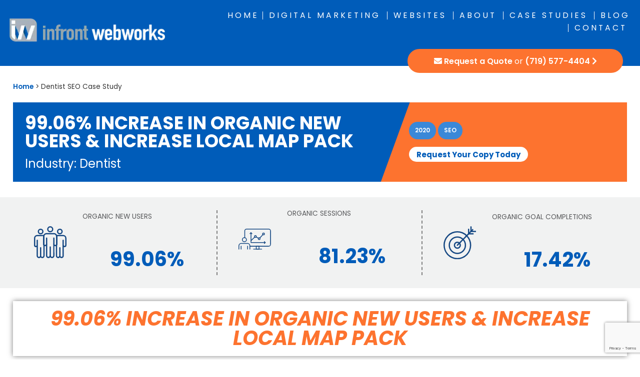

--- FILE ---
content_type: text/html; charset=utf-8
request_url: https://www.google.com/recaptcha/api2/anchor?ar=1&k=6LfWmc0pAAAAAJAe8ZmsJ1ojNPWaA66D1YixpeoP&co=aHR0cHM6Ly93d3cuaW5mcm9udC5jb206NDQz&hl=en&v=PoyoqOPhxBO7pBk68S4YbpHZ&theme=light&size=invisible&badge=bottomright&anchor-ms=20000&execute-ms=30000&cb=vwkzwdh6nnhy
body_size: 48723
content:
<!DOCTYPE HTML><html dir="ltr" lang="en"><head><meta http-equiv="Content-Type" content="text/html; charset=UTF-8">
<meta http-equiv="X-UA-Compatible" content="IE=edge">
<title>reCAPTCHA</title>
<style type="text/css">
/* cyrillic-ext */
@font-face {
  font-family: 'Roboto';
  font-style: normal;
  font-weight: 400;
  font-stretch: 100%;
  src: url(//fonts.gstatic.com/s/roboto/v48/KFO7CnqEu92Fr1ME7kSn66aGLdTylUAMa3GUBHMdazTgWw.woff2) format('woff2');
  unicode-range: U+0460-052F, U+1C80-1C8A, U+20B4, U+2DE0-2DFF, U+A640-A69F, U+FE2E-FE2F;
}
/* cyrillic */
@font-face {
  font-family: 'Roboto';
  font-style: normal;
  font-weight: 400;
  font-stretch: 100%;
  src: url(//fonts.gstatic.com/s/roboto/v48/KFO7CnqEu92Fr1ME7kSn66aGLdTylUAMa3iUBHMdazTgWw.woff2) format('woff2');
  unicode-range: U+0301, U+0400-045F, U+0490-0491, U+04B0-04B1, U+2116;
}
/* greek-ext */
@font-face {
  font-family: 'Roboto';
  font-style: normal;
  font-weight: 400;
  font-stretch: 100%;
  src: url(//fonts.gstatic.com/s/roboto/v48/KFO7CnqEu92Fr1ME7kSn66aGLdTylUAMa3CUBHMdazTgWw.woff2) format('woff2');
  unicode-range: U+1F00-1FFF;
}
/* greek */
@font-face {
  font-family: 'Roboto';
  font-style: normal;
  font-weight: 400;
  font-stretch: 100%;
  src: url(//fonts.gstatic.com/s/roboto/v48/KFO7CnqEu92Fr1ME7kSn66aGLdTylUAMa3-UBHMdazTgWw.woff2) format('woff2');
  unicode-range: U+0370-0377, U+037A-037F, U+0384-038A, U+038C, U+038E-03A1, U+03A3-03FF;
}
/* math */
@font-face {
  font-family: 'Roboto';
  font-style: normal;
  font-weight: 400;
  font-stretch: 100%;
  src: url(//fonts.gstatic.com/s/roboto/v48/KFO7CnqEu92Fr1ME7kSn66aGLdTylUAMawCUBHMdazTgWw.woff2) format('woff2');
  unicode-range: U+0302-0303, U+0305, U+0307-0308, U+0310, U+0312, U+0315, U+031A, U+0326-0327, U+032C, U+032F-0330, U+0332-0333, U+0338, U+033A, U+0346, U+034D, U+0391-03A1, U+03A3-03A9, U+03B1-03C9, U+03D1, U+03D5-03D6, U+03F0-03F1, U+03F4-03F5, U+2016-2017, U+2034-2038, U+203C, U+2040, U+2043, U+2047, U+2050, U+2057, U+205F, U+2070-2071, U+2074-208E, U+2090-209C, U+20D0-20DC, U+20E1, U+20E5-20EF, U+2100-2112, U+2114-2115, U+2117-2121, U+2123-214F, U+2190, U+2192, U+2194-21AE, U+21B0-21E5, U+21F1-21F2, U+21F4-2211, U+2213-2214, U+2216-22FF, U+2308-230B, U+2310, U+2319, U+231C-2321, U+2336-237A, U+237C, U+2395, U+239B-23B7, U+23D0, U+23DC-23E1, U+2474-2475, U+25AF, U+25B3, U+25B7, U+25BD, U+25C1, U+25CA, U+25CC, U+25FB, U+266D-266F, U+27C0-27FF, U+2900-2AFF, U+2B0E-2B11, U+2B30-2B4C, U+2BFE, U+3030, U+FF5B, U+FF5D, U+1D400-1D7FF, U+1EE00-1EEFF;
}
/* symbols */
@font-face {
  font-family: 'Roboto';
  font-style: normal;
  font-weight: 400;
  font-stretch: 100%;
  src: url(//fonts.gstatic.com/s/roboto/v48/KFO7CnqEu92Fr1ME7kSn66aGLdTylUAMaxKUBHMdazTgWw.woff2) format('woff2');
  unicode-range: U+0001-000C, U+000E-001F, U+007F-009F, U+20DD-20E0, U+20E2-20E4, U+2150-218F, U+2190, U+2192, U+2194-2199, U+21AF, U+21E6-21F0, U+21F3, U+2218-2219, U+2299, U+22C4-22C6, U+2300-243F, U+2440-244A, U+2460-24FF, U+25A0-27BF, U+2800-28FF, U+2921-2922, U+2981, U+29BF, U+29EB, U+2B00-2BFF, U+4DC0-4DFF, U+FFF9-FFFB, U+10140-1018E, U+10190-1019C, U+101A0, U+101D0-101FD, U+102E0-102FB, U+10E60-10E7E, U+1D2C0-1D2D3, U+1D2E0-1D37F, U+1F000-1F0FF, U+1F100-1F1AD, U+1F1E6-1F1FF, U+1F30D-1F30F, U+1F315, U+1F31C, U+1F31E, U+1F320-1F32C, U+1F336, U+1F378, U+1F37D, U+1F382, U+1F393-1F39F, U+1F3A7-1F3A8, U+1F3AC-1F3AF, U+1F3C2, U+1F3C4-1F3C6, U+1F3CA-1F3CE, U+1F3D4-1F3E0, U+1F3ED, U+1F3F1-1F3F3, U+1F3F5-1F3F7, U+1F408, U+1F415, U+1F41F, U+1F426, U+1F43F, U+1F441-1F442, U+1F444, U+1F446-1F449, U+1F44C-1F44E, U+1F453, U+1F46A, U+1F47D, U+1F4A3, U+1F4B0, U+1F4B3, U+1F4B9, U+1F4BB, U+1F4BF, U+1F4C8-1F4CB, U+1F4D6, U+1F4DA, U+1F4DF, U+1F4E3-1F4E6, U+1F4EA-1F4ED, U+1F4F7, U+1F4F9-1F4FB, U+1F4FD-1F4FE, U+1F503, U+1F507-1F50B, U+1F50D, U+1F512-1F513, U+1F53E-1F54A, U+1F54F-1F5FA, U+1F610, U+1F650-1F67F, U+1F687, U+1F68D, U+1F691, U+1F694, U+1F698, U+1F6AD, U+1F6B2, U+1F6B9-1F6BA, U+1F6BC, U+1F6C6-1F6CF, U+1F6D3-1F6D7, U+1F6E0-1F6EA, U+1F6F0-1F6F3, U+1F6F7-1F6FC, U+1F700-1F7FF, U+1F800-1F80B, U+1F810-1F847, U+1F850-1F859, U+1F860-1F887, U+1F890-1F8AD, U+1F8B0-1F8BB, U+1F8C0-1F8C1, U+1F900-1F90B, U+1F93B, U+1F946, U+1F984, U+1F996, U+1F9E9, U+1FA00-1FA6F, U+1FA70-1FA7C, U+1FA80-1FA89, U+1FA8F-1FAC6, U+1FACE-1FADC, U+1FADF-1FAE9, U+1FAF0-1FAF8, U+1FB00-1FBFF;
}
/* vietnamese */
@font-face {
  font-family: 'Roboto';
  font-style: normal;
  font-weight: 400;
  font-stretch: 100%;
  src: url(//fonts.gstatic.com/s/roboto/v48/KFO7CnqEu92Fr1ME7kSn66aGLdTylUAMa3OUBHMdazTgWw.woff2) format('woff2');
  unicode-range: U+0102-0103, U+0110-0111, U+0128-0129, U+0168-0169, U+01A0-01A1, U+01AF-01B0, U+0300-0301, U+0303-0304, U+0308-0309, U+0323, U+0329, U+1EA0-1EF9, U+20AB;
}
/* latin-ext */
@font-face {
  font-family: 'Roboto';
  font-style: normal;
  font-weight: 400;
  font-stretch: 100%;
  src: url(//fonts.gstatic.com/s/roboto/v48/KFO7CnqEu92Fr1ME7kSn66aGLdTylUAMa3KUBHMdazTgWw.woff2) format('woff2');
  unicode-range: U+0100-02BA, U+02BD-02C5, U+02C7-02CC, U+02CE-02D7, U+02DD-02FF, U+0304, U+0308, U+0329, U+1D00-1DBF, U+1E00-1E9F, U+1EF2-1EFF, U+2020, U+20A0-20AB, U+20AD-20C0, U+2113, U+2C60-2C7F, U+A720-A7FF;
}
/* latin */
@font-face {
  font-family: 'Roboto';
  font-style: normal;
  font-weight: 400;
  font-stretch: 100%;
  src: url(//fonts.gstatic.com/s/roboto/v48/KFO7CnqEu92Fr1ME7kSn66aGLdTylUAMa3yUBHMdazQ.woff2) format('woff2');
  unicode-range: U+0000-00FF, U+0131, U+0152-0153, U+02BB-02BC, U+02C6, U+02DA, U+02DC, U+0304, U+0308, U+0329, U+2000-206F, U+20AC, U+2122, U+2191, U+2193, U+2212, U+2215, U+FEFF, U+FFFD;
}
/* cyrillic-ext */
@font-face {
  font-family: 'Roboto';
  font-style: normal;
  font-weight: 500;
  font-stretch: 100%;
  src: url(//fonts.gstatic.com/s/roboto/v48/KFO7CnqEu92Fr1ME7kSn66aGLdTylUAMa3GUBHMdazTgWw.woff2) format('woff2');
  unicode-range: U+0460-052F, U+1C80-1C8A, U+20B4, U+2DE0-2DFF, U+A640-A69F, U+FE2E-FE2F;
}
/* cyrillic */
@font-face {
  font-family: 'Roboto';
  font-style: normal;
  font-weight: 500;
  font-stretch: 100%;
  src: url(//fonts.gstatic.com/s/roboto/v48/KFO7CnqEu92Fr1ME7kSn66aGLdTylUAMa3iUBHMdazTgWw.woff2) format('woff2');
  unicode-range: U+0301, U+0400-045F, U+0490-0491, U+04B0-04B1, U+2116;
}
/* greek-ext */
@font-face {
  font-family: 'Roboto';
  font-style: normal;
  font-weight: 500;
  font-stretch: 100%;
  src: url(//fonts.gstatic.com/s/roboto/v48/KFO7CnqEu92Fr1ME7kSn66aGLdTylUAMa3CUBHMdazTgWw.woff2) format('woff2');
  unicode-range: U+1F00-1FFF;
}
/* greek */
@font-face {
  font-family: 'Roboto';
  font-style: normal;
  font-weight: 500;
  font-stretch: 100%;
  src: url(//fonts.gstatic.com/s/roboto/v48/KFO7CnqEu92Fr1ME7kSn66aGLdTylUAMa3-UBHMdazTgWw.woff2) format('woff2');
  unicode-range: U+0370-0377, U+037A-037F, U+0384-038A, U+038C, U+038E-03A1, U+03A3-03FF;
}
/* math */
@font-face {
  font-family: 'Roboto';
  font-style: normal;
  font-weight: 500;
  font-stretch: 100%;
  src: url(//fonts.gstatic.com/s/roboto/v48/KFO7CnqEu92Fr1ME7kSn66aGLdTylUAMawCUBHMdazTgWw.woff2) format('woff2');
  unicode-range: U+0302-0303, U+0305, U+0307-0308, U+0310, U+0312, U+0315, U+031A, U+0326-0327, U+032C, U+032F-0330, U+0332-0333, U+0338, U+033A, U+0346, U+034D, U+0391-03A1, U+03A3-03A9, U+03B1-03C9, U+03D1, U+03D5-03D6, U+03F0-03F1, U+03F4-03F5, U+2016-2017, U+2034-2038, U+203C, U+2040, U+2043, U+2047, U+2050, U+2057, U+205F, U+2070-2071, U+2074-208E, U+2090-209C, U+20D0-20DC, U+20E1, U+20E5-20EF, U+2100-2112, U+2114-2115, U+2117-2121, U+2123-214F, U+2190, U+2192, U+2194-21AE, U+21B0-21E5, U+21F1-21F2, U+21F4-2211, U+2213-2214, U+2216-22FF, U+2308-230B, U+2310, U+2319, U+231C-2321, U+2336-237A, U+237C, U+2395, U+239B-23B7, U+23D0, U+23DC-23E1, U+2474-2475, U+25AF, U+25B3, U+25B7, U+25BD, U+25C1, U+25CA, U+25CC, U+25FB, U+266D-266F, U+27C0-27FF, U+2900-2AFF, U+2B0E-2B11, U+2B30-2B4C, U+2BFE, U+3030, U+FF5B, U+FF5D, U+1D400-1D7FF, U+1EE00-1EEFF;
}
/* symbols */
@font-face {
  font-family: 'Roboto';
  font-style: normal;
  font-weight: 500;
  font-stretch: 100%;
  src: url(//fonts.gstatic.com/s/roboto/v48/KFO7CnqEu92Fr1ME7kSn66aGLdTylUAMaxKUBHMdazTgWw.woff2) format('woff2');
  unicode-range: U+0001-000C, U+000E-001F, U+007F-009F, U+20DD-20E0, U+20E2-20E4, U+2150-218F, U+2190, U+2192, U+2194-2199, U+21AF, U+21E6-21F0, U+21F3, U+2218-2219, U+2299, U+22C4-22C6, U+2300-243F, U+2440-244A, U+2460-24FF, U+25A0-27BF, U+2800-28FF, U+2921-2922, U+2981, U+29BF, U+29EB, U+2B00-2BFF, U+4DC0-4DFF, U+FFF9-FFFB, U+10140-1018E, U+10190-1019C, U+101A0, U+101D0-101FD, U+102E0-102FB, U+10E60-10E7E, U+1D2C0-1D2D3, U+1D2E0-1D37F, U+1F000-1F0FF, U+1F100-1F1AD, U+1F1E6-1F1FF, U+1F30D-1F30F, U+1F315, U+1F31C, U+1F31E, U+1F320-1F32C, U+1F336, U+1F378, U+1F37D, U+1F382, U+1F393-1F39F, U+1F3A7-1F3A8, U+1F3AC-1F3AF, U+1F3C2, U+1F3C4-1F3C6, U+1F3CA-1F3CE, U+1F3D4-1F3E0, U+1F3ED, U+1F3F1-1F3F3, U+1F3F5-1F3F7, U+1F408, U+1F415, U+1F41F, U+1F426, U+1F43F, U+1F441-1F442, U+1F444, U+1F446-1F449, U+1F44C-1F44E, U+1F453, U+1F46A, U+1F47D, U+1F4A3, U+1F4B0, U+1F4B3, U+1F4B9, U+1F4BB, U+1F4BF, U+1F4C8-1F4CB, U+1F4D6, U+1F4DA, U+1F4DF, U+1F4E3-1F4E6, U+1F4EA-1F4ED, U+1F4F7, U+1F4F9-1F4FB, U+1F4FD-1F4FE, U+1F503, U+1F507-1F50B, U+1F50D, U+1F512-1F513, U+1F53E-1F54A, U+1F54F-1F5FA, U+1F610, U+1F650-1F67F, U+1F687, U+1F68D, U+1F691, U+1F694, U+1F698, U+1F6AD, U+1F6B2, U+1F6B9-1F6BA, U+1F6BC, U+1F6C6-1F6CF, U+1F6D3-1F6D7, U+1F6E0-1F6EA, U+1F6F0-1F6F3, U+1F6F7-1F6FC, U+1F700-1F7FF, U+1F800-1F80B, U+1F810-1F847, U+1F850-1F859, U+1F860-1F887, U+1F890-1F8AD, U+1F8B0-1F8BB, U+1F8C0-1F8C1, U+1F900-1F90B, U+1F93B, U+1F946, U+1F984, U+1F996, U+1F9E9, U+1FA00-1FA6F, U+1FA70-1FA7C, U+1FA80-1FA89, U+1FA8F-1FAC6, U+1FACE-1FADC, U+1FADF-1FAE9, U+1FAF0-1FAF8, U+1FB00-1FBFF;
}
/* vietnamese */
@font-face {
  font-family: 'Roboto';
  font-style: normal;
  font-weight: 500;
  font-stretch: 100%;
  src: url(//fonts.gstatic.com/s/roboto/v48/KFO7CnqEu92Fr1ME7kSn66aGLdTylUAMa3OUBHMdazTgWw.woff2) format('woff2');
  unicode-range: U+0102-0103, U+0110-0111, U+0128-0129, U+0168-0169, U+01A0-01A1, U+01AF-01B0, U+0300-0301, U+0303-0304, U+0308-0309, U+0323, U+0329, U+1EA0-1EF9, U+20AB;
}
/* latin-ext */
@font-face {
  font-family: 'Roboto';
  font-style: normal;
  font-weight: 500;
  font-stretch: 100%;
  src: url(//fonts.gstatic.com/s/roboto/v48/KFO7CnqEu92Fr1ME7kSn66aGLdTylUAMa3KUBHMdazTgWw.woff2) format('woff2');
  unicode-range: U+0100-02BA, U+02BD-02C5, U+02C7-02CC, U+02CE-02D7, U+02DD-02FF, U+0304, U+0308, U+0329, U+1D00-1DBF, U+1E00-1E9F, U+1EF2-1EFF, U+2020, U+20A0-20AB, U+20AD-20C0, U+2113, U+2C60-2C7F, U+A720-A7FF;
}
/* latin */
@font-face {
  font-family: 'Roboto';
  font-style: normal;
  font-weight: 500;
  font-stretch: 100%;
  src: url(//fonts.gstatic.com/s/roboto/v48/KFO7CnqEu92Fr1ME7kSn66aGLdTylUAMa3yUBHMdazQ.woff2) format('woff2');
  unicode-range: U+0000-00FF, U+0131, U+0152-0153, U+02BB-02BC, U+02C6, U+02DA, U+02DC, U+0304, U+0308, U+0329, U+2000-206F, U+20AC, U+2122, U+2191, U+2193, U+2212, U+2215, U+FEFF, U+FFFD;
}
/* cyrillic-ext */
@font-face {
  font-family: 'Roboto';
  font-style: normal;
  font-weight: 900;
  font-stretch: 100%;
  src: url(//fonts.gstatic.com/s/roboto/v48/KFO7CnqEu92Fr1ME7kSn66aGLdTylUAMa3GUBHMdazTgWw.woff2) format('woff2');
  unicode-range: U+0460-052F, U+1C80-1C8A, U+20B4, U+2DE0-2DFF, U+A640-A69F, U+FE2E-FE2F;
}
/* cyrillic */
@font-face {
  font-family: 'Roboto';
  font-style: normal;
  font-weight: 900;
  font-stretch: 100%;
  src: url(//fonts.gstatic.com/s/roboto/v48/KFO7CnqEu92Fr1ME7kSn66aGLdTylUAMa3iUBHMdazTgWw.woff2) format('woff2');
  unicode-range: U+0301, U+0400-045F, U+0490-0491, U+04B0-04B1, U+2116;
}
/* greek-ext */
@font-face {
  font-family: 'Roboto';
  font-style: normal;
  font-weight: 900;
  font-stretch: 100%;
  src: url(//fonts.gstatic.com/s/roboto/v48/KFO7CnqEu92Fr1ME7kSn66aGLdTylUAMa3CUBHMdazTgWw.woff2) format('woff2');
  unicode-range: U+1F00-1FFF;
}
/* greek */
@font-face {
  font-family: 'Roboto';
  font-style: normal;
  font-weight: 900;
  font-stretch: 100%;
  src: url(//fonts.gstatic.com/s/roboto/v48/KFO7CnqEu92Fr1ME7kSn66aGLdTylUAMa3-UBHMdazTgWw.woff2) format('woff2');
  unicode-range: U+0370-0377, U+037A-037F, U+0384-038A, U+038C, U+038E-03A1, U+03A3-03FF;
}
/* math */
@font-face {
  font-family: 'Roboto';
  font-style: normal;
  font-weight: 900;
  font-stretch: 100%;
  src: url(//fonts.gstatic.com/s/roboto/v48/KFO7CnqEu92Fr1ME7kSn66aGLdTylUAMawCUBHMdazTgWw.woff2) format('woff2');
  unicode-range: U+0302-0303, U+0305, U+0307-0308, U+0310, U+0312, U+0315, U+031A, U+0326-0327, U+032C, U+032F-0330, U+0332-0333, U+0338, U+033A, U+0346, U+034D, U+0391-03A1, U+03A3-03A9, U+03B1-03C9, U+03D1, U+03D5-03D6, U+03F0-03F1, U+03F4-03F5, U+2016-2017, U+2034-2038, U+203C, U+2040, U+2043, U+2047, U+2050, U+2057, U+205F, U+2070-2071, U+2074-208E, U+2090-209C, U+20D0-20DC, U+20E1, U+20E5-20EF, U+2100-2112, U+2114-2115, U+2117-2121, U+2123-214F, U+2190, U+2192, U+2194-21AE, U+21B0-21E5, U+21F1-21F2, U+21F4-2211, U+2213-2214, U+2216-22FF, U+2308-230B, U+2310, U+2319, U+231C-2321, U+2336-237A, U+237C, U+2395, U+239B-23B7, U+23D0, U+23DC-23E1, U+2474-2475, U+25AF, U+25B3, U+25B7, U+25BD, U+25C1, U+25CA, U+25CC, U+25FB, U+266D-266F, U+27C0-27FF, U+2900-2AFF, U+2B0E-2B11, U+2B30-2B4C, U+2BFE, U+3030, U+FF5B, U+FF5D, U+1D400-1D7FF, U+1EE00-1EEFF;
}
/* symbols */
@font-face {
  font-family: 'Roboto';
  font-style: normal;
  font-weight: 900;
  font-stretch: 100%;
  src: url(//fonts.gstatic.com/s/roboto/v48/KFO7CnqEu92Fr1ME7kSn66aGLdTylUAMaxKUBHMdazTgWw.woff2) format('woff2');
  unicode-range: U+0001-000C, U+000E-001F, U+007F-009F, U+20DD-20E0, U+20E2-20E4, U+2150-218F, U+2190, U+2192, U+2194-2199, U+21AF, U+21E6-21F0, U+21F3, U+2218-2219, U+2299, U+22C4-22C6, U+2300-243F, U+2440-244A, U+2460-24FF, U+25A0-27BF, U+2800-28FF, U+2921-2922, U+2981, U+29BF, U+29EB, U+2B00-2BFF, U+4DC0-4DFF, U+FFF9-FFFB, U+10140-1018E, U+10190-1019C, U+101A0, U+101D0-101FD, U+102E0-102FB, U+10E60-10E7E, U+1D2C0-1D2D3, U+1D2E0-1D37F, U+1F000-1F0FF, U+1F100-1F1AD, U+1F1E6-1F1FF, U+1F30D-1F30F, U+1F315, U+1F31C, U+1F31E, U+1F320-1F32C, U+1F336, U+1F378, U+1F37D, U+1F382, U+1F393-1F39F, U+1F3A7-1F3A8, U+1F3AC-1F3AF, U+1F3C2, U+1F3C4-1F3C6, U+1F3CA-1F3CE, U+1F3D4-1F3E0, U+1F3ED, U+1F3F1-1F3F3, U+1F3F5-1F3F7, U+1F408, U+1F415, U+1F41F, U+1F426, U+1F43F, U+1F441-1F442, U+1F444, U+1F446-1F449, U+1F44C-1F44E, U+1F453, U+1F46A, U+1F47D, U+1F4A3, U+1F4B0, U+1F4B3, U+1F4B9, U+1F4BB, U+1F4BF, U+1F4C8-1F4CB, U+1F4D6, U+1F4DA, U+1F4DF, U+1F4E3-1F4E6, U+1F4EA-1F4ED, U+1F4F7, U+1F4F9-1F4FB, U+1F4FD-1F4FE, U+1F503, U+1F507-1F50B, U+1F50D, U+1F512-1F513, U+1F53E-1F54A, U+1F54F-1F5FA, U+1F610, U+1F650-1F67F, U+1F687, U+1F68D, U+1F691, U+1F694, U+1F698, U+1F6AD, U+1F6B2, U+1F6B9-1F6BA, U+1F6BC, U+1F6C6-1F6CF, U+1F6D3-1F6D7, U+1F6E0-1F6EA, U+1F6F0-1F6F3, U+1F6F7-1F6FC, U+1F700-1F7FF, U+1F800-1F80B, U+1F810-1F847, U+1F850-1F859, U+1F860-1F887, U+1F890-1F8AD, U+1F8B0-1F8BB, U+1F8C0-1F8C1, U+1F900-1F90B, U+1F93B, U+1F946, U+1F984, U+1F996, U+1F9E9, U+1FA00-1FA6F, U+1FA70-1FA7C, U+1FA80-1FA89, U+1FA8F-1FAC6, U+1FACE-1FADC, U+1FADF-1FAE9, U+1FAF0-1FAF8, U+1FB00-1FBFF;
}
/* vietnamese */
@font-face {
  font-family: 'Roboto';
  font-style: normal;
  font-weight: 900;
  font-stretch: 100%;
  src: url(//fonts.gstatic.com/s/roboto/v48/KFO7CnqEu92Fr1ME7kSn66aGLdTylUAMa3OUBHMdazTgWw.woff2) format('woff2');
  unicode-range: U+0102-0103, U+0110-0111, U+0128-0129, U+0168-0169, U+01A0-01A1, U+01AF-01B0, U+0300-0301, U+0303-0304, U+0308-0309, U+0323, U+0329, U+1EA0-1EF9, U+20AB;
}
/* latin-ext */
@font-face {
  font-family: 'Roboto';
  font-style: normal;
  font-weight: 900;
  font-stretch: 100%;
  src: url(//fonts.gstatic.com/s/roboto/v48/KFO7CnqEu92Fr1ME7kSn66aGLdTylUAMa3KUBHMdazTgWw.woff2) format('woff2');
  unicode-range: U+0100-02BA, U+02BD-02C5, U+02C7-02CC, U+02CE-02D7, U+02DD-02FF, U+0304, U+0308, U+0329, U+1D00-1DBF, U+1E00-1E9F, U+1EF2-1EFF, U+2020, U+20A0-20AB, U+20AD-20C0, U+2113, U+2C60-2C7F, U+A720-A7FF;
}
/* latin */
@font-face {
  font-family: 'Roboto';
  font-style: normal;
  font-weight: 900;
  font-stretch: 100%;
  src: url(//fonts.gstatic.com/s/roboto/v48/KFO7CnqEu92Fr1ME7kSn66aGLdTylUAMa3yUBHMdazQ.woff2) format('woff2');
  unicode-range: U+0000-00FF, U+0131, U+0152-0153, U+02BB-02BC, U+02C6, U+02DA, U+02DC, U+0304, U+0308, U+0329, U+2000-206F, U+20AC, U+2122, U+2191, U+2193, U+2212, U+2215, U+FEFF, U+FFFD;
}

</style>
<link rel="stylesheet" type="text/css" href="https://www.gstatic.com/recaptcha/releases/PoyoqOPhxBO7pBk68S4YbpHZ/styles__ltr.css">
<script nonce="UzR5dqGYRynnA0rICVgWpg" type="text/javascript">window['__recaptcha_api'] = 'https://www.google.com/recaptcha/api2/';</script>
<script type="text/javascript" src="https://www.gstatic.com/recaptcha/releases/PoyoqOPhxBO7pBk68S4YbpHZ/recaptcha__en.js" nonce="UzR5dqGYRynnA0rICVgWpg">
      
    </script></head>
<body><div id="rc-anchor-alert" class="rc-anchor-alert"></div>
<input type="hidden" id="recaptcha-token" value="[base64]">
<script type="text/javascript" nonce="UzR5dqGYRynnA0rICVgWpg">
      recaptcha.anchor.Main.init("[\x22ainput\x22,[\x22bgdata\x22,\x22\x22,\[base64]/[base64]/[base64]/[base64]/[base64]/[base64]/KGcoTywyNTMsTy5PKSxVRyhPLEMpKTpnKE8sMjUzLEMpLE8pKSxsKSksTykpfSxieT1mdW5jdGlvbihDLE8sdSxsKXtmb3IobD0odT1SKEMpLDApO08+MDtPLS0pbD1sPDw4fFooQyk7ZyhDLHUsbCl9LFVHPWZ1bmN0aW9uKEMsTyl7Qy5pLmxlbmd0aD4xMDQ/[base64]/[base64]/[base64]/[base64]/[base64]/[base64]/[base64]\\u003d\x22,\[base64]\\u003d\x22,\x22Dn1Gw63Cr1NyVsK+UMOtfcKvAcKwYUjCghTDjMOjDcKUKjvCr2zDlcKPP8Ohw7dyZcKcXcKrw6PCpMOwwp0Re8OAwqvDsz3CksOowrfDicOmCVopPQrDhVLDrxcdE8KEPg3DtMKhw4s7Kgk/wpnCuMKgQjTCpHJnw5HCihxmXsKse8O7w7RUwoZxZBYawq3CsDXCisK8FnQEQgseLkXCqsO5WxrDsS3CiWEWWsO+w6/[base64]/wpgWICIvCcKJOXvDjRFDwqTDtsOyPGbCgBTCncOvHsK6ccK3XsOmwr3CqU43wq0OwqPDrlPCnMO/[base64]/CrcO7w7XDncOlY8KNw5Qtw6VKBsKdw5gVwpzDhiI7X1oCw5RDwqpQJhl5YcOCwobCg8KSw6TCmSDDsAIkJMOrQ8OCQMOMw6PCmMOTdy3Do2NrKyvDs8OmC8OuL0QvaMO/PUbDi8OQIMK+wqbCosOmJcKYw6LDgE7DkibClFXCuMOdw4LDlsKgM08SHXtEMwzClMOKw7vCsMKEwq3Dj8OLTsK/LSliO2MqwpwBacObIhDDrcKBwokYw6vChFAUwo/Ct8K/wpjCoDvDn8OGw4fDscO9wpl0wpdsEcK7wo7DmMK3F8O/OMOFwp/CosO0BWnCuDzDkFfCoMOFw55tGkpgEcO3wqwRPsKCwrzDv8OGfDzDhMOFTcOBwpnCpsKGQsKcJygMbTjCl8OneMK1e0xaw7nCmSkVPsOrGClIwovDicO0YWHCj8K/[base64]/[base64]/wpEdOk7ClgfDsMK2bUzDlXgQN20Uw5YWIcKZw7zCv8OcVMKyKQxyWSoUwrRpw7rCm8OLKGhaDcKvwqErw7Z2SkAjPl7Dr8K4SxVLXDzDosKww6rDlX/Cp8OnPjBdGkvDkcOUK0nCp8Ksw57DoRnDryoeW8Kow5Mrw6DDln8DwpLCmQt2a8Obwop3w4F+wrBfPcKlMMKbBMOkOMKYwooDw6E0w5MiAsOjesOWV8KSw4TCqcOzwpXDpkQKwr/DlkYoGMOtV8KcfsKPVcOrKxVyWsOvw63DjMOhw4zDgcKZZm9+csKAW3ZqwqLDnsKBwqbCmMOyJcOSSyR4clUvXTVTE8OiYsKZwqHCusKxwqMEw7bCm8Omw4ddWsONSsOnfcOWw7AGw4LCl8O5w7jDn8K/wpohPBDCl0bCvcKCZ3HDpMOmw7DCkjTDsRXChsKlwpgkfcOUSsOjw7fCsDHDozRawofDh8K/aMOxw4bDnMOOw6I8NMKow5rDmMOmecKxwoRyb8KWVi/DjcKgw6vCtTUcw6fDjMK+ZWPDl0LDuMKVw6tqw5wAHsKjw4pkVMKqeVHCqMKdGRnCmmvDhSVrd8ODZGvDrE7CtxnCoFHCv1DCp0oDacKNZMKnwq/DrcKDwrjDqATDrF7CpGPCuMK1w6sSGivDhwTChC3CkMKEMMOmw4tSwqEVcMK2Xk1dw6F2Xn5UwoXCucOWLMKkMSHDiUHCgsOLwoPCsyZswojDm0zDnWYwIjLDgUEyXDLDksOQI8Oww6gyw6kxw5EPSTN3M0fCpMK4w5bCkntzw7TCiD/DsSrDk8KJw7EtBE0DT8KXw6jDv8KBbsO7w7h2wp8ww4RBLMKmwp1xw7kxwqF/[base64]/[base64]/w5BmwqnDu8OLw6g+KcOqPE8YexrCmDgxw4xUP3Jqw4LCosKWw57CoE0Ow5LDhMOCBifCm8Kkw5rDpcO8wrLCn1/DlMKsfMOQPcK6w4XCqMKfw6rCtcKww5LCgsK3w5tYRiUNwo3DsGzCriNFS8OQesKjwrzCscOfw68QwprCgMOHw7stUCF3HHV3wqcJw6jDoMOvWsKPNwPCm8KnwqPDvsO8f8OjdcOxR8K3VMK+OxPDnD7DuAvCi2rDgcOqHy/DoGjDucKbw4oEwozDnytgwo/CssKEVMKVaAJBTl10wptbEMOewr/DqkoANsOWwplww5V9SC/Cg1FwKFE7DWjDtlkROSfDlyjCgH9gw6vCjm9jw5TDrMKMU0QWwo7CmMOywoJtwq1PwqdtdsOxw7/CmSDCmQTCuX9dwrfDmnjDqsKLwqQ4wp8eRcK6wrzCssOEwohjw5hYw73DsQjDmDlCRzvCv8ONw4TCksKxZ8OHw4bDoFrCmsO7SMKhRVM9w7LDtsONO15wXcOHTR8gwpkYwoUswpwudMO0SX/CqMOzw4ZFFcKDVBcjw40GwpPDvBsUV8OWNWbCl8KEDGLCl8OoEjkOw6QVw5MfYsKuw4/[base64]/DscOwwqLCsHo+H8OEHsOfwp3Dhn/CpSbDozHChCXCjQB7DcKbOFplIC0zwpUdeMORw6kXesKgYzcFenfCngHCh8K9My3CthEDH8K7LHPDhcOjJSzDhcO0TsKFAB4gwq3DjsOAYjvCgMOqLGbDsXZmwq1Lw7kwwqoMwo9wwqI1RC/Dn2vDqMKQHz81FibClsKOwrAoDVXCisOlSlLDrD/DgMKRKcKePMKqAMOew4RKwr7DpTzCjQ7Dhhcvw6zCiMK1UxhkwoNwYMKTe8ONw7ssAMOsOGR2TnIcwqwvCjXChivCusOIZ0PDuMOfwo3DiMKeMRwLwqjCsMOxw5PCq3zCrQUAPRFtI8KaIsOxM8O/eMKzwrInwo7CqcO1IsKAciLDqRUIw61qfMKRw5/[base64]/[base64]/CuMOcwqx9Tn/DkMK5wqDCqsOlw6AKWMOgWz7Dl8OQPANmw6Qjahh0GsOtDMKWRFrDmi0xYWPCsmtNw45NIkXDmMOlLMO/wrDDnHHCs8Ovw4HCnMKUBAApwpDCgsKywrhDwpNzG8K3FcKyMsOww6VcwpHDjwDCnsOHGTLCl2XCt8KnYAPDm8OsRsOTw5HCp8O0wrlwwqFfQkjDksOJAQkBwr/[base64]/Cp3nCqkXCgcOLw7QKO8OwfSQ2wrUcDMOBR1MPw7jCmcOdw5TCksKXw7U1b8Ofwq7DkT7DhsO7XsOKEWrCjcO0T2fCosKsw6JKw4/[base64]/[base64]/w7TDs0nDt8O5YsKDwrbCh8OWIsOJJSHCqnAtdcKwTULDscObYMKDFcKtw7DCgcKWwpo4wrfCvm3CuglqZ1NnbkjDqXbDocOyc8OLw73ChcKQwoHDl8KLwot7Clo7MEctWnleQcO0wpHDmhbDoXpjwrJDw4PChMOsw5hBwqDCk8KhZlMdw5o/[base64]/w5DDtjTDviYBw7JOYFttw5tww5vDu2vDlmwdNBEow6LCvsKQwrJ8wrc1bMKiwrl8w4/[base64]/[base64]/w7HDuGPDgVJQAMOnNcKMwpXDpn3DjzvDgsKYwqolwplhKcO7w59Fw64tfcKkwqUAFMOLX19/G8O/[base64]/Ci3lmwprDn8OzeUBnwr40w5oDwqF1woMJDMKyw5ggYEYBN3DCgUkcRnklwrXCjEV+MUDDnDbDvsKlA8OgRFzCgnhbN8Kuwr/ChTITw6nCsg7CvsOwdcKMLnR4f8OVwpZRw6xGc8OcQsK1GAbDssOEUUYlw4fCuzx9NMOEw5jCisOSworDjMKmw7cRw7grwr5fw4tBw6DCkmJOwoJ0bwbCkMO5ZMOcw4p2w6/DrGVzw4VawrrDuQHCrWfCoMKbw5EHE8OHIcOMGFPCmsOJCMKKw5w2w6TDsQE1w6paA0/Dqz94w68hOBBjRkbCksK1wobDhcOFZ2h3w4PCtVc/[base64]/Ds0dIBR7CjnDCkCojw6vClz7DhMK+wo3ChX82bcKrcEMQd8OkecK7wpXDgcOdw6R0w6jCgsOrU23Dm0xBwoTCl35/ZsKYwrZwwp/CnHrCrVlBch81w57DqsOfw4NWwqM3w6fDo8K4AnfDo8K9wqcZwr4oCcO8Yg3CqsKnwrbCpMOOw73DrmIQw4vDrxskwo0qXxvCgsO0KjUcVyA9GMOnScO+QnVwP8Ouw4vDuGl4wpQoBEHDlGBdw6zCgSPDmcKaAz9hw4/CtVJ+wprCpg1ic1nCnknDnhLCrMKIwqDDj8KOLE7CjiXCl8OAIRsQw7fCuHEBwr54a8KpE8OtRRFJwqBNZcOFUmoFw6sVwo3DmMKwO8Onfh/CkgnClEjDkGvDncOsw7jDoMOewppfF8ODOwVeZ2ESHQnCsBDCrAfCrHXCiVUvBsOgPsKcwpPChATDkG/DtcKbADTCksKvZ8OnwpbDh8KjWMOGTsKgwpwFZ18qw4nDjGHCu8KFwqPCiAnCpCXClg1NwrLCkMKqwr4JfMK4w6fCri7Dg8OXNw7DmcOQwqJ9dz1eMcKLPVF7w4hUbMOMw5fCicK2FMKuwonDoMKWw6/[base64]/[base64]/CgsOiLCPCoANZKcKSw4/[base64]/[base64]/KMOIw7jDhljCp0fCisOfSkJnwoQYSwjCvHrDsz7CicOrFRBow4DDkQnCksOxw4HDt8KvKSszfcOiwq7CoTnCssKSN2gFw5s4woTChgDDsBs8E8K4w57DtcOqBGDCgsKsbAjCs8OoXibCvMOecV/ChUMWLcKySMOrwrLClsKkwrjCiVDDv8KlwrNOfcOZwod1wrXCuiDCqgfDr8K6NyvCuC/CpMO9d0zDhMK6w5XCg10ABsOafgPDqsOdRsKDXMK0w7kmwrNIwqPCj8KTwozCp8KuwqQTw4nCssOvw7XCtEvDpmg1IAZ2NBFiw64HF8Olw7ghw7vDgURWPU/CjFABwqoywr9cw4DDlh7CvHc4w4zCv248woHDvT/DkXdBwqNzw4w5w4QSTknCv8KjWsOnwpvCt8OBw5xkwqhMYz8CVWpTW1PCtTofeMOJw63CmxV+FArDsB8BSMKzw6rDmMKQQ8Oxw4p5w5sZwp3Ctzxiw7dUP05ZUztzHMORFcOLwq1ywr/CtcKqwppXS8KOwoBdL8OSwrwvPwwpwppCw7HChMOVMcOkwprDh8Okw4jCv8OSPW8NDSzCoRhgKMOpwrPClWjCjQbDgQLCpsOXwqNuD33DpH/DlMKIfcKAw78Aw69Iw5jCiMOZwohLdTrCqzNlcAUowpLDnsOoKsKHworDshZXwq1VHh3DksO0cMO5MMKOTsOXw73ChE1Ew6PCusKWwpVNwoDCiUDDsMKUSMOQw6RpwpjCkC3Dn2JsQFTCtsORw4UKaGTCuEPDrcKfdGHDli4XIx7DtDjDh8Opw7s5ZBEZFMO9w4/[base64]/w7XDhMKUFTbDm8ONw4bCoXTCj8KtwrsNO8K2w5hFWwTDl8KNwr/DuiTCjArDvcKYA3fCocOuQl7DjMKdw4V/wrHCsTNSwr7CugPDnGrDtMKLw57DuG05wrvDqsKfwrXDuW3CvMK3w4bDicOXdcKhJg0WOsOkR0hrP18gw5l0w6PDsxHCs0DDlsKRNz3DpTLCssO4FMK/wrzDvMO1wqsqw47DoxLCgHM0VEk1w7jDhjDDoMOmw4rCsMK+K8O4wqYcZx5MwqR1LGtgUyN9Q8KtHDXDiMOKbh4pw5Mxw7/Ck8OOSsKgNGXCkmoWwrAQNDTDrU4/YMKJwpnCinjDiUJ/BMKoaSpuw5TCkEwnwoQvVMOuw7vDnMKxEsKAw4rCmV7CpGVgw7w2w4/[base64]/DjMKsw6oAacKqwpNBwrIZwo/Co8OLBcK3PSdIMsK1TzDCi8KdCksqwqodwrZVUMO3bcKxfxp2w7Eyw5jCs8KnOw/CgcKAw6fDvG0kXsO3cF5AOsO4KGfCvMKlcsKoXMKeEUnCvgbCpsKTYXAaFAxRwrFhTHJBwqvChivCiGLDq03CvS1WOMO6AGh8w4pdwo/Dg8KMwpXDhMKhdC0Lw53Dvyh0w6cIWiNTVz7CtDPClX/CucOXwq88w7jDtcO2w5R7N0oPb8Ogw7TCsijDjmXCuMKGMsKFwo/[base64]/w40tb8O+ecOCL05HwonDtcO3w5vCiMKtRmvCpMKOw58owqTCqQdtUcKWw5gxWhXDtMK1CsORIQrCjn0kF0h0ecKFRsOaw7JbAMO2wpvDggZLw7nDuMO4w4fDn8KCw6PCqsKKa8OGZsO4w7tCbsKqw4QNBsOyw4/Cq8KXY8OEwr8oLcKuwox+wqrClcKSKcODHkXDkysvfMK6w70Kwr5Zw5pzw5sNwo7Cry9lWMKFVMOlwrdGw4nDjMOXEsKJMSHDuMKIw4HClsKvwrgZKsKdw7LDrBMcHcKBwpsOaUdzW8OjwpdKNRBjwpc6wrlAwo3DuMO1w65nw7cgw6bCmSdnU8K6w7rCmsKQw5/DkgzCmMKvNm8aw5c5LcKjw69Jcw/CkEzCsE0IwqbDmQzDokjCkcKuRcONwrFzwofCoXDCjkjDi8KjHC7DisOyd8KYw5nDiF1qPlfCisKNZxrCjWVsw7vDn8K9T2/Du8O4wpk2woQsEMKcIMKCV3XCpnLCqh8bw4oDPlnCmMOKw4nCvcOVwqPCt8KCw7h2wp8iwojDpcK+wofCmsKswoc0w7zDhjDChTgnw6TDuMKtwq/[base64]/[base64]/[base64]/ClcOmwo/DpMKTwpHDuklwJx8KbSp4XMKSw6VeZFjDssKcHcKrShbCtBrClBTCiMOOw7DCiw/Dl8KawrnCiMOOS8OTMcOIclPDrUIXbMKkw6DDpsKxw5vDoMK+w7gjwqNcw7bDs8KTfsOQwo/DhEbCiMK8WWrCgMO8wrwyZTPCssKCccOtAcKDwqDCqsO+RUjCuG7Ct8Kpw68Jwqxfw70jdmgfAjwvwoHCljbCqSB8EG0Rw4UsfFM9NMOLAlAHw4URCQEmwqoedcKbeMKHUSbCjEPDnMKSw7/DlWLCpMO3ISl1FW/DgMOkw4PDtMO6HsKUesOawrPCixrDm8OHBBDCgsO/MsOdwpjCgcOVbATDhwnCuSXCu8OUQ8KsNcOZQ8Ogw5QbEcOIw7zCmsOLYHTCty4xw7TCmQoGw5RBw67DosKGw6pxL8OwwpTDvk/Dsj/DhcKPInYkUsOfw6fDmMOcPFBPw4bCrcKSwoBlP8ONw5DDvFhiwqjDmQhqwrjDmS9lwo5XBcKbwoMLw4AvdMOwYEDCj3RfPcK1wqTCgcOQw5rCv8OHw5I9ax/Cg8OpwrfCsSlkY8OEw7RKFMOewpxhTMOfw4DDtCRlwodBwpXClz1pUcOSwovDgcOTAcKuw43Dv8KKcMOYwpDCuGtxV2gYUAnDuMKow4tVb8OxBwwPwrPDomXDuk3DtlwHScKaw5cBfsKDwo82w7bDjcOyNXvDssKsYWPCokTCucO6JMO2w6fCsEM/wqjCgsKtw63DnMKQwpHDgFwhMcOvJ0pbw5bCscK1woTDh8OUw5TDpsKjw4Y1w4wYEcOuw5vCoxpVaXM7w601f8KAw4HCg8KEw7MswrLCtMOJT8OBwovCr8KDf3bDnsK1wq49w4trw5NbelUVwqloHlAoP8K0YH3Dt0J/CWI7w7PDpcObS8OJccO6w4M+w6pIw6LDpMK6wp7CkcKkLhPCtnLDmCkIVyLCu8OBwp9mVRt4w7jCqHlvwofCo8KuHsOYwoczwqNrwr9MwrdxwpvDgQ3CmA7DiS/DrVnCgj8rYsObFcKyLXXDpizDuD4OGcKVwqXCmsKow50vSsOsX8KRwrDCt8K0DWrDv8OewrYXw4NDwprCnMO6bkDCp8KbC8Knw4DChMOOwpcCwoxhD3TChcOHYFbDnT/Cl2QNbG5SdcOvw5HCikQULxHDuMO7FMKLZ8KSDyBtFl93DVLCrEzCkcOpw6LCucOJw6hjw5nDt0bCoR3CvULCpcKIw4jCusOEwpMIwpcYBTN/VHRgwofDgU3DuHHChjjCjcOQDA5MTAtiwoQawptpUsKfw7pPYWbCv8Kww4jCtcOAMsOwQcK/w4XCtsKRwprDizTCs8ORw6nDlcKwJVE1wpDCo8OewqrDgQxAw4rDmcOfw7jCtz4ow4kfOcKlczLCp8Kfw7kIQsO5DVfDoldYBF9rSMKZw59kAzHDk1DCsQ1CHk1OZTXCm8OuwqPCmV/CjCkmUQYiwqQyNi8ow7LDg8OSw7p8w6giwqnDrsKmw7YDw6cXw7vDrTjCtz3CsMKFwqnDuybCkk/[base64]/w495TMOnwrLCocK4T8K9AQnDgsOSw7TCl3jDrknCl8Kswp/DpcOoVcKAw47CnMKOLCbCvWPDr3HDgcO3wo9Gw4PCiyQ+wo1awrVNF8K/wpHCr1DCp8KKJcKNDTJEGsKtFRDChcO4EjhhH8KeNMOkw4pHwpXDjAdjGcKGwpg0ahTDtcKgw6/DqsKHwrphw7XCokM3dsKWw5N2di/DtMKbc8KEwr3DqMO6ccOIasK+wp5EVHRrwpfDtgYlRMOlw7vDqiAadcKjwrNyw5MlATVPwohzIzILwqJ2wqVjUAV1woPDosOowoYTwqdlLCTDucOTH1HDm8KTDsOSwr/[base64]/DrsK2wp5yVcKnw5kWfhPDhSwZBXRbwrzCgsKSTFsYw4zDsMOqwqbCpcOiEsK9w6vDh8OMwo1Sw7fCvcOew7g6wozCl8OMw6bCmjp/w7XClDnCnMKRPmjCjBnDozzDlyZaIcO3IEnDkxdvwoVOw6lmw4/DjkoWwp5wwrfDncOJw60YwoLCusKJTSlpJMKoccKYC8KywpvDm37CqDTCkw8qwqrCsG7DnFcfYsObw73CscKHw4zCgsKRw6vDsMOcTMKjwpbDik7DjgnDt8OxdsKIasKIHB82w6HDrHbCs8O2EsOQMcKEYhhyYsOhRMOvcT/DkgprGsKRw7vDvcOYw7jCvXEow64sw6YPw79TwqfCqQHCgzsDw6TCmVjDmsOtbyIBw4NDw71HwqoNQsKkwpkfJMKfwprCq8KuXMKaUy9gw67ClMOHLR1tG0jCpsKuwo/CsSXDizzCksKfPxTDmsONw7HCsAMRbMOgwoIIYVANXMOLwpHClhLDgFE5wpFUIsKkYyRrwofDjcOJb1UVQQTDhMK/[base64]/DghRQXXRKFcOawoJyf3pmYQx+w7F4wpkqClAIFMKQw6l4wo8QbV1MBExeBhbClcOtNFkrwp/Cq8KzD8KjFFTDrSzCgTY4ZyzDqMKEXMK5dsO0w7/DixDDsDMhw5LDrzDCl8KHwoECTsOww7dEwoc3wp/DoMK4w6HDkcKRYcOPLAoBKsKqIX9aZMK4w6XDjTHClMOXwprCl8OBCyLChxAyAcOMMCPDhMOIP8OUHnbCu8OvBsOSLMKswobDiAArw50zwoHDtMO4wolPZEDDvsOew7QONw1pw4VFI8OzICjDjMOmUHpGw5zDpHxKMsOPVEXDisOKw6XCmB7ClmzChsO/[base64]/[base64]/DssK0bm9Ow5pafkDClsOoCMO+wrPDi8K/w6TDtCAJw7nCv8K9woQ+w4rChADCp8OowpfCgsKdwo5ARBDDo2UpLcK9WMKObsORJ8OadsKow61QVhvDm8K3ccObATJ0UMOMw5wGwr7CqcK8w6lmworDjsOmw7/DtWhyUj5nSzZuODPDnMKPw5HCssOvNgFaDkTCuMKYO1p2w6FTQjxGw7g/URp+FcKtwrvChg41UMOIZsOIfsK5wo9Yw63DuEhLw4TDrsObRMKJFcKiC8OKwro3b2PCt2bChsK/esOVMCDDnlUUKn5Lw5AKwrfDkMOmw4sga8KLwrwgw5bCtA0WwqvDkAvCpMO2Qi8Ywr88CB1rw77CiD/Ds8KlLcKVdAsLe8ONwpfDhB/CjcKoccKnwo/CuHjDjlcGLMKALkDCscK2wp0uwrPCv2TDtk8nw5xTWHfCl8KVDcKgw7zDri58egdAWcKCSMK8ADvCk8OnQMKSw7BdBMKiwpxtOcKtwpw+B3rCvMOQw4TCpsOrw5EIaC8awq/Dh1Ykd3/ClC0+wo4vwr7DvWx9wq4sLBFbw75kwqXDmsKkwoHDjCB1wrN4F8KJw5suGMKww6HCmMKifcK6w58sUwUfw67DoMOiUBPDgMKOw71Yw7rDhFcWwrRNbMKjwq/CvcK+J8KCRhnCtCNafHjCp8KkCVjDp0vDmMKlwrzDi8Ocw7wRFT/CjmzCjU0Ywrl9EcKHEcKTHkPDs8KPwqIvwoBZWWHChUrCpcKHNRlvHAIEIV3CgMKJw5Qpw4jCpsK/[base64]/DkltkwrTDocKJw7Mhwrwdw7PCvcK3TyonBy3DhX9UU8OYKMOPW1fCkcOnf1Vnw4TDp8Oyw7HCpFXDsMKra2I8wqFRw4zCom/DvsOSwoPCu8KbwprCucK7w6FoM8OJGmhRwokAcXR1wow9wr7CvsOCw7JsEMKuKsOcA8KQEHnClg3DsxAgw5TClMOKbhUccGLDnw4VJwXCssKNQU/Dlh7Dm3nClF8vw6RQVB/ClcOJR8Kjw7LClsO7w5nCgWkcMsO5SyTCssKZw63Cn3LCtAjCh8KhQMOfFcOew4pbwrDDqyBKJiskw51Gw49MJFYjdVQpw6Qsw41qw4LDhV4AL2DCp8KKwrhiw5ZAwr/CiMKswrjCmcK3FsOaXjlYw4JOwok4w7cnw4knwrrCgjDCgk3DiMOEwrVaa0dAwrnCicK1YMOVBmcfwp5BDB8xEMOYW0Y1fcO4GMOyw6bDt8KBcVjCq8KAGlFBX2NNw4PCgirDvwDDoF4HY8KFcBLCvmJMQsK/HsOoGsOpw6DDmcOCM24Fw7zCv8OLw5YzbxFTR2jCryZqwrrCucOcW2DCiiZaFzvCoA3DscKNIDJfNlTDtVtzw7MkwpnChMOcwo/DvnnDocK4OMO5w7nCnRkvwqzDtXPDpkcbXWjDullVwqxFFcOvw6Fzw5JGw69+w78aw5MVIMKFw7lJw5LCogpgMzDDicOFXsK8FcKcw4gnY8KoZxHCrAYFwqfCk2jDg2Rdw7Qqw4s3KiEbNRLDnBTDjMO4HsOgbUTDvsKYw5UwCgZQwqDCisKhZH/DlSdkwqnDp8KYwrjDkcKpYcKiIHVbf1VBwooewpRYw6JPwpvCh0LDtQrDkCRzwpvDtXAmw5twQFJdw7fCohrDtcOfI2pWO3bDgDDChMO1MQnCmcOdwp4VNVgNw6sveMKpDsKpwqhXw7Q1ScOracKCwpBewqnCgVbChcK6wrhwTsKzw5VTY2/Dvk9OJ8Oqd8OaEMO8TMKwaEnDpAbDlljDqmLDrCzDsMOsw61RwpQJwpfCncK9w5fDlyxKw6pNG8KPw5/[base64]/DvcOtCcOhw7lXw5LDoVjDjwPDoEbCknNufMO1bCfDqS1Dw5TDoToewqNjw6MaLUvDuMOUMsKGX8KjCsORfsKnbsOZGgAWJsObTsOtT01vw7fCgy7CsXbCnWHCtk/DgGV8w5MCB8O/[base64]/Ct8KFwqfCskHDjGHCvcOMRhgGf8KZw5Bkw4/Dr1PDvcOTDMKxSRnDuGjDmMKiFsOqEWQ8w44cdsOTwrABCMO6HToywoXCk8OEwrldwqkaUmDDug49wqXDg8K4wq3DksKcwqN/QyfCksKsLnUtwrHDt8KFCxNOMsOKwrPCvg/DgMOjXDcdwrvCj8O6C8OEambCusOxw5nChcKxw4vDrUp9w5lYAxxpw4IQdxc1AU3Dp8OADVjCg0LCrUjDl8OgJkvCnMKuKD3ChXDCj2ZDIsOLw7DCqkrDo1wdBl/[base64]/DlMKkCcKNN18XQ1PCq8KNLyx9dsKJwqYsC8Otw5jDm1ZlasKCF8KXw7vDmDTDicOHw7JZLcOrw5/DiQxcwqrClMO5wr4pASALVsKaX1PCmhAJw6U/w4DDvHPCjA/CssO7w5BQwoDDkFLCpMKrwoPChhDDjcK6bcOUw7MVRnHCrsK2RhMrwrg4w7bCg8Kvw4TCpcO2dsKPwpBffDfDpcO/WcKGT8OfXsOOwozCnwDCi8Kdw5fCg1ZZNkNaw4tySU3CqsKKEHtFQ2Naw4Row6jCncOecy/Ck8OaA2fDnMO0w6bCqX3CqMKYRMKCdsK2wqVpwqQxw47DqAfCk2jCp8Kiw6Z5VE1MYMKpworDrwHDo8K8M27Dt3dgw4XCjsOpwodDw6bCtMKRwrLDrRnDnHU2c3DClAcJS8KWXsO/w6IMdcKkU8O3O2J/w6vCosOQOwnCg8KwwqYhXV/DhMOpw4xfwqwtCcO/AsKQHCLClUlEGcObw6/CjjVHV8KvMsOfw68TbMO2wqQUNnANwrkaAXrCusOaw7ccRxTDgyxVfyXCum0JI8KBwr7ClVBmw7bDssKHwocXU8KGwr/Dj8OgFcKvw5vCggTDgjMGc8KSwpAQw6JYOMKBw4oKRMK+w77Cm2l4MxrDjCA/Z3Zew6TCjGPCqsKCw4bDplpZYMKafwLDk2XDhAvCkg/CpDXDocKaw5rDplN3wrwdA8O4wpfCozPDmsO+L8Kfw5HDuTdgSmrCkcKGwoXChlRXOw/DkcOSScK+w6wpwp3DgsKnBVPDk2DDoxXCiMK8wqXDvWpoS8KWBMOvHMKCwq5/wrTCvj3DuMOOw5QiXcKPYMK6ZcKPQMKSw5Rfw4dWw69wFcOAwq3DkcODw7FwwqTDtsOFwrgMwpUmwqJ6w4TDnXAVw5sAw4vCs8KiwrXChm3CoFXCi1PDlSXDg8KXwp/[base64]/[base64]/DrMKaMsOgOMKWwovDgMKISkleLyLCoGHDksKxWsOzbcKeFQ7CgsO9VcO5eMKtC8ODw43DpTzCpXRVcsOOwoPCkBzDpAc7wqnCpsOFwrHCq8KmBgbCgsKYwo4ew4TCkcO7w57DrV3DssKSwq/DqjbCsMK2wr3Dm1LDhcOzSj/CsMOQwqnDjnrDgCnDkRlpw4dVF8KASsK1w7TCtl3DlsKzwqt3Q8K5wp/[base64]/CjMOMwqrCmjcvXcOow6jCvBRXw7jDpMKIw7rDqcOGwoDDi8OuTMOuworCilrDimDDvRsUwotuwq/CpGYBwqTDj8KBw4vDiBtRN258JsOXD8KmVcOgYsK8dSJswqRvw7w9wrMnD3LDkTQEN8KBb8K7w7Uqw63DkMKNZ0DCm00kw7U1wrPCtHV+wqZPwrQjMmvDjnZVP1pww57DlcKFOsKjK1vDmsOCwp8jw6rDh8OFM8KJwpx/w6Y7FkAywqRoOlPCkzXClwPDomPDqB3Ds3R7w7bChAPDtsOTw7zCgj7CisO1SVt1woN/wpIuw43Dj8OdbwB3wpIpwqZQXcKoe8OSAMOMX342S8KJa2/DtcOyXcKuUjN0wrnDucObw6TDlcKzGlQiw5kjNh3DjnXDtsOUL8K/[base64]/wqJrw7Uuw7DCgsKkwoDDigzCtUXDnsKYLh/DgnzCvMOdASNdw7U6woLCoMOTw5kFBBvCocKbHnMhTlklDMKswpdawr0/[base64]/w6PDp8KBw63Cg2FDw6xiPWrDvcK1w51gX3pacWlMF0PDpsK6DjUwG1lrZsOmbcOiScKzKhfCksOraCzDmMOUeMOAw77DhUVSLQRBwoMvV8KkwpfCqhA5UcKaXnPDhMOowrwGwq4RFcKEFxLDvEHDlnotw6B7w63DpMKJwpXCun0EOXtxQcOuJ8OhPsOzw6/Dmyl9wqLCiMOtRwQ9ZsOlGsOHwpbDnMO3MxrDo8K9w5Q4w4UPRiXDs8KRYAHCqGNNw4XDmsKpfcK4wonCoEECw6zDhMKZHsOBEcONwpkPCHfCgFcfMkVawrTDoy8BCsKGw47CoyTClMKEwok8AV7Dq33CqcKkw48rEgdUw5Y7En/CqjnDqcOADg42wrHDihAOflkBV0INSxTDiBJiw4ITw5lgKcKVwolIL8O1UMKGw5c4w5R5IC45w5vCrWRww6cqGsOTw7VhwozChnjDoBYcPcKtw6xMw6ESRsK9wrHDvRDDoTLDlcKgw4XDu1hfYzcfwq/Djwlow5DCvRbDmV7CjFZ+woQaXsORw64hwqIHw6c6R8O6w5bCgsK7wp8fVUPDnsOSFy4MXsKUacK/MQXDqMOVEcKhMDZJZcKYZHTCvsOdwoHDhsOoMnXDksOPw5PCg8KvAQ5gwojDu0vCmVwQw4AjI8Kuw7skw6AXX8KSwoDCkyfCkkANw5/CtsKXPjfDksOjw60fPcK1OCTDk0LDh8OVw7fDuizCpcK+WhDDhTLDizlzaMKUw4lXw69rw6AKw5hNwrYxPnZEUQFFMcKKwr/DicKZeAnCjmDDksKjw7oswrzCiMOyKDrCpmJ/XMObL8OoNynCtgoGPcOhAkvCqm/Dl10HwqRGWVXCqwNlw7gRYhbDqmbDgcKmS0XDhFDCoXXCmMKabkokPzcwwpBEw5NpwptxNgUCw5zCv8KSw5zDmD4ewrk/wpTCg8Oxw6kqw63DpMOfZickwrdQTBR5wrPCrFY+cMOgwoTDsFULRF7CtEJJw6fCinpJw5/Ci8OQZQFJVwrDjBfCnzwudC1yw5h7w5gGSsOBw7bCo8KGancewqB4XRbCl8Orw7UYwqF/[base64]/DrSFwMMKcwoxzw4PCpsOAVkjCisKzwpZWUcOhcE/CojlDwqIGw7hbODZawrjDoMKgwo4YGTh5MifDlMKKO8K0U8Ofw6dqLiEGwo0Ew7DCg0Q0wrfCs8K4JMKJVcKLNcOZRV3ClU9RXXLCv8KcwrNsQsOYw5XDssKzRGrCkyvDlcKZUsKow5Umw4LCnMORwpnChcKyaMOyw7LDu0EoTMKVwqPCmsOJFHfDq05/FsOEITFbw4/[base64]/ChsOsF2XDi8ODMcKvwp7Dq8OfN8Obw7Q1wq3Dn8OgJsOywoTCg8ONXcK+O1bCoT/ChhwxVMK+w5/DsMO7w65Lw6oeKcOPw4VWIijDuB9ZccO/RcKeEzU+w7l1dMOLRsKxwqzCvMKEwolGaCHCtMOQwqLCnkvDozPDscOiJ8K2wr3DknjDimLDtlzClm1iwqoZUcOhw43CiMO4w5oUwr7DvMOHSSBqw4BRcMOvO0RZwp86w4XDt10aXATCjRHCrsOKw7sEUcO5wp8Qw5I7w4XDvMKtJnMdwp/CsHMdY8KaZMK5FsO3w4bDmVg6PcKgw6TClsKtOVc4woHDr8OUw4obdMKUw5TDrR4wMWvDhRXDlsOdw5wRw5bDlMKTwovCjQXDqH/[base64]/CtsKowqbCocKrKAFIwqTDihZRGzbDln/DuGAGwpt1wqLDmcOxQxkZwocWWsKtCTXDlFVCacKXwoTDoQzCt8KXwrkFCAnCjVBZAmrCvX4Fw5/DnUdUw4/Dj8KJZ2vCh8OAw73DryNfJ2N9w6VJKWnCvVI2wofDscKNw5XDrFDChsKaZUDCkQ3CgE9pSR1hwqxVHcOBIsK6wo3DuQ/Dh2PDv3RQUSU1wpUuXsKowopPw5UCX09hLsOJd37Ch8OXQXM/[base64]/CtSURw4HDvFnDhlM0wrHClsO2w7PDiBfDqcKEQGknDsOvw4zDh150wp/DvcKHw5HDnMOFSSnColUZMDlJKQTDvk7DilrDhHllwq0Vw5nCusK/XUYhw6nDg8O+w5EDcnPDqMKoVsOMa8O9FMK4wpRZG0Mkw4tQw4bDrnrDkcK8XMKbw6DDiMKyw5DDtg5zN1txw5ZeDsKTw7ocKSfDvUfCksOrw4XDucKYw5nCnsKbZlDDh8KHwpDCrnHCrsOEOFbCvMObwqrDiA3CpBAKw4lHw4nDsMOoZXtaDkjCrMOew7/Ct8KjVsO2ecO2LsK4V8KuOsOmZz/ClgxWP8KEwprDrMKCwqHCvUxPLsK1wrjDgMO+YEEUw5HDiMOkGQPDoHYhDzTCqih+YMKZVhvDjyEcemzCm8KgcgnClGM7wr1bIsOtccK9w5DDu8OwwqNawrTCmRzCp8K+w5HCmSIuw67CkMK/wpNfwpIjG8O2w6IZB8O/akY0w53ChcK8w5FpwoRowp3CsMKEQcOnHMOZJMK6JsK3w4IoEizDkHXDo8OMw6wgfcOKVMKKLxTDocOpwpsiwqnDgBLCuV/DkcKDwpZ9wrMOZMKSw4fDicORIcO6MMO/wqzCjnVEw68WcRsOw6kzwoAFw6hvRCNBwrDCoDdLJ8KVwoRAw7zDjgvCqwpIdWDDmXjClMOQwqYrwrLCmVLDm8Khwr3Di8OxVyNEwozCmcOgd8Olw7zDlx3Cp2nCjMK1w7/DtsKJckbDrWLCvXnDnMKsFsOlYhljYx9OwqvDvQhFw7vDhMOTZcO2w4fDvFR5w6R8W8KCwoULFyNIMAzCpEvCmkQye8Ojw7RxTsO4wo4ien/CiEolw6PDtMKRIcKGTMOJccOtwprCpcOyw45mwqVjbsObZ0rDjm1rw7rDhyvDoCcXw54LMsKrwokmwqnDkMO/[base64]/CuVPCnybDk0gSwrpSwovDlsObw4cFw7YcEcOIU2l9w6zCtMOrw5LDvnBNw6w0w6rCk8OLw4xceF3CgsKzVsOVw58jw4rCvcKmFsKUNnZlw4MlIlZgw5/[base64]/DpMOMY14lcsO+J8KgSnw4DgdSwqvColp4w5XCu8OOwqAXw73ChcKQw7oLH0ocLcOpw6jDrg9vE8O/[base64]/CjMKRIUbCqTlgw7Ukw6dKSMOZXl/DhA0eVsOUW8K/wq/DsMKubFt3Y8OlEktRw4PCkGZsCWpPPmtEXxQVM8K/KcKQwpIibsO9HMOnR8OwLsOATMOIMsK4HMOlw4Iyw4QhGcO8w7xTaCZDOH5rYMKQTR8UPV12w5/DnMOlwp47w6tiw7hpwoJmOBZ5R3vDkMOEw48wXjvDicO8WsO8w5nDk8OtHcKhQhjDilTCtyUywo7CssObegfCt8OcIMK+wqovwr/DrCROwq5xJnkqwqvDpWHChcO+H8OFw4nDvMOBwoXDtCzDhMKeTcKtwpEfwpDDp8KVw7vCi8KqVMKCUz1yVsOqGijDrg/DksKGMMKBwoHCicK/ICc9wqnDrMOnwpJfw6fCvRHDucOlw63Di8KXw6rCh8OXwp0sOS0aHifDkDIwwrsTw41CMANPNFzDt8Ozw6vClGfCmMOnKDfCux3CjsK+KcK7AEzClMOLIMKDwqNGBlh5FsKRwoVrwr3CiBVxwrjCgMKANcKxwosMw4FOGcKXVB/CncKKfMKbFiYywpbCkcOjdMKgwqknw5lEYhpMw5vCvCcbHMKEJMK1Kmg7w4c2w7fCusO/[base64]/DojPCrxjChMOLwpjDr2LCuz9JasKJwoLCvAPClWvDkGoGw4YswpHDp8KWw4/DgnwOD8Oxw7zDscK0ecOZwqnCusKPw5XCtwJXw4Jlw7tjw6QYwpbDsQNuw78oDgHDvMOsLx/[base64]/[base64]/CuMO/fcKiYB3CusOCw4Z+w77DoMK3WsOZw6/DgMOvwp0Qw6vCqMO/P27Dqm8dwojDicOBYE1jaMKYKEbDrMORwrZDw7rCjMOwwp4Nw6TDvXJSwrFpwro/wpYLbDrDiHzCknzClnDDhsOCdmLDqlRDRsKsVCHCosOUw40LKBxlY1l6PcKOw5DCicOgPFTDqiRVOiwEOlLCtCYRcgs+ByktVMOOHhrDrsO1AMK7wrDCl8KAR2E8aRTClMOKUcO4w7bCrGXDhEHDt8O3wrHCnz14IsKCw6nCthjDh3DCpMKQw4XDtMKfTRQoFG/[base64]/DumXCs8KnDsKwXMOFwqnCsQkmCnQNBMK4w47CnsKLX8Kmwro/wocxCF9mwoDDmU5Bw7LCvwUGw5fCt1xzw70yw7HDhCk7wosbw4jCkMKcfFzDtRxNQcOWUcKzwqHCusOLdC8bKcOjw47DkS3Dl8K2wozDssKhV8OpDhU0RiQnw67ClG9Aw6/[base64]/CvcKswqrCncO1aMOWw6cNwrLDvMKSNFAPFD0cL8KswrfCi0nDpFvCiRU1wpwawoTCo8OKMsOEJyHDvFMVS8OAw5HCtB9TSEt+woPChQ8\\u003d\x22],null,[\x22conf\x22,null,\x226LfWmc0pAAAAAJAe8ZmsJ1ojNPWaA66D1YixpeoP\x22,0,null,null,null,1,[16,21,125,63,73,95,87,41,43,42,83,102,105,109,121],[1017145,594],0,null,null,null,null,0,null,0,null,700,1,null,0,\[base64]/76lBhnEnQkZnOKMAhnM8xEZ\x22,0,0,null,null,1,null,0,0,null,null,null,0],\x22https://www.infront.com:443\x22,null,[3,1,1],null,null,null,1,3600,[\x22https://www.google.com/intl/en/policies/privacy/\x22,\x22https://www.google.com/intl/en/policies/terms/\x22],\x22/Oj1N1Y2AiQT6MkdLWH2hS0XLbP9vMS9TybHuevLABw\\u003d\x22,1,0,null,1,1769139938557,0,0,[214,250,250,173],null,[33],\x22RC-8R8xHIxtSP71PQ\x22,null,null,null,null,null,\x220dAFcWeA4kKP9iHHCfHZy-9S6jeahtpVu0Nz0dMk4keGb0nVi_D7cZwX_jf8LtcafHjK9BbHqwzUWBHh7zGpnlyJCMT2RQUWAizg\x22,1769222738472]");
    </script></body></html>

--- FILE ---
content_type: image/svg+xml
request_url: https://www.infront.com/wp-content/uploads/2020/10/Asset-30.svg
body_size: 486
content:
<svg xmlns="http://www.w3.org/2000/svg" viewBox="0 0 240.64 240.63"><g id="Layer_2" data-name="Layer 2"><g id="Ñëîé_1" data-name="Ñëîé 1"><path d="M102.29,202.6a64.26,64.26,0,1,1,64.25-64.26A64.33,64.33,0,0,1,102.29,202.6Zm0-119.16a54.91,54.91,0,1,0,54.9,54.9A55,55,0,0,0,102.29,83.44Z" fill="#164883"/><path d="M102.29,164.55a26.21,26.21,0,1,1,26.2-26.21A26.23,26.23,0,0,1,102.29,164.55Zm0-43.06a16.86,16.86,0,1,0,16.85,16.85A16.87,16.87,0,0,0,102.29,121.49Z" fill="#164883"/><path d="M102.29,240.63A102.29,102.29,0,1,1,204.58,138.34,102.4,102.4,0,0,1,102.29,240.63Zm0-195.22a92.94,92.94,0,1,0,92.93,92.93A93,93,0,0,0,102.29,45.41Z" fill="#164883"/><path d="M102.29,143A4.67,4.67,0,0,1,99,135L212.16,21.86a4.67,4.67,0,0,1,6.61,0,4.68,4.68,0,0,1,0,6.62L105.59,141.65A4.6,4.6,0,0,1,102.29,143Z" fill="#164883"/><path d="M185,60.29a4.68,4.68,0,0,1-4.67-4.68V22.2a4.68,4.68,0,0,1,9.35,0V55.61A4.69,4.69,0,0,1,185,60.29Z" fill="#164883"/><path d="M202.55,42.76a4.67,4.67,0,0,1-4.67-4.67V4.67a4.68,4.68,0,0,1,9.35,0V38.09A4.68,4.68,0,0,1,202.55,42.76Z" fill="#164883"/><path d="M185,60.29a4.68,4.68,0,0,1,0-9.35h33.42a4.68,4.68,0,0,1,0,9.35Z" fill="#164883"/><path d="M202.55,42.76a4.68,4.68,0,0,1,0-9.35H236a4.68,4.68,0,1,1,0,9.35Z" fill="#164883"/></g></g></svg>

--- FILE ---
content_type: image/svg+xml
request_url: https://www.infront.com/wp-content/uploads/2020/10/Asset-12.svg
body_size: 983
content:
<svg xmlns="http://www.w3.org/2000/svg" viewBox="0 0 393.31 254.79"><g id="Layer_2" data-name="Layer 2"><g id="Ñëîé_1" data-name="Ñëîé 1"><path d="M137.8,218.58a4.68,4.68,0,1,1,0-9.35H364.87A19.11,19.11,0,0,0,384,190.14V28.44A19.11,19.11,0,0,0,364.87,9.35H99A19.11,19.11,0,0,0,79.89,28.44v80.3a4.68,4.68,0,1,1-9.35,0V28.44A28.47,28.47,0,0,1,99,0H364.87a28.47,28.47,0,0,1,28.44,28.44v161.7a28.47,28.47,0,0,1-28.44,28.44Z" fill="#164883"/><path d="M215,254.79a4.67,4.67,0,0,1-4.67-4.67V213.91a4.68,4.68,0,0,1,4.67-4.68h33.91a4.68,4.68,0,0,1,4.67,4.68v36.21a4.68,4.68,0,0,1-4.67,4.67Zm4.68-8.81,25.08-.54-.53-27.39-24.55.52Z" fill="#164883"/><path d="M182.74,254.79a4.68,4.68,0,0,1,0-9.35H281.1a4.68,4.68,0,1,1,0,9.35Z" fill="#164883"/><path d="M258.74,117.26a4.63,4.63,0,0,1-3.16-1.23,4.68,4.68,0,0,1-.27-6.61l36.5-39.6a4.71,4.71,0,0,1,3.45-1.51,4.64,4.64,0,0,1,3.16,1.24,4.7,4.7,0,0,1,.27,6.61l-36.51,39.6A4.66,4.66,0,0,1,258.74,117.26Z" fill="#164883"/><path d="M240.63,120.32a4.75,4.75,0,0,1-2.33-.62l-25.62-14.81a4.67,4.67,0,1,1,4.67-8.1L243,111.59a4.68,4.68,0,0,1-2.35,8.73Z" fill="#164883"/><path d="M152.66,148.94a4.67,4.67,0,0,1-3.21-8.07l43.44-41.16a4.68,4.68,0,0,1,6.61.18,4.69,4.69,0,0,1-.17,6.61l-43.45,41.16A4.65,4.65,0,0,1,152.66,148.94Z" fill="#164883"/><path d="M204.75,110.71A15.75,15.75,0,1,1,220.5,95,15.76,15.76,0,0,1,204.75,110.71Zm0-22.15a6.4,6.4,0,1,0,6.4,6.4A6.41,6.41,0,0,0,204.75,88.56Z" fill="#164883"/><path d="M250.6,137.26a15.75,15.75,0,1,1,15.76-15.75A15.77,15.77,0,0,1,250.6,137.26Zm0-22.15a6.4,6.4,0,1,0,6.4,6.4A6.41,6.41,0,0,0,250.6,115.11Z" fill="#164883"/><path d="M303.33,80a15.75,15.75,0,1,1,15.75-15.74A15.77,15.77,0,0,1,303.33,80Zm0-22.14a6.4,6.4,0,1,0,6.4,6.4A6.41,6.41,0,0,0,303.33,57.83Z" fill="#164883"/><path d="M150.91,173.44a4.67,4.67,0,0,1-4.68-4.68v-120a4.68,4.68,0,1,1,9.35,0V164.63l169.09-.54a4.68,4.68,0,1,1,0,9.35Z" fill="#164883"/><path d="M162.64,65.11a4.62,4.62,0,0,1-3.31-1.37l-8.8-8.8-8.05,8.8a4.67,4.67,0,1,1-6.61-6.61L147.6,45.4a4.67,4.67,0,0,1,6.61,0l11.73,11.73a4.67,4.67,0,0,1,0,6.61A4.6,4.6,0,0,1,162.64,65.11Z" fill="#164883"/><path d="M312.94,185.17a4.67,4.67,0,0,1-3.3-8l8.8-8.8-8.8-8a4.67,4.67,0,1,1,6.61-6.61L328,165.46a4.68,4.68,0,0,1,0,6.61L316.25,183.8A4.62,4.62,0,0,1,312.94,185.17Z" fill="#164883"/><path d="M137.8,254.79a4.67,4.67,0,0,1-4.68-4.67V208.64a24.83,24.83,0,0,0-24.8-24.79H34.15a24.83,24.83,0,0,0-24.8,24.79v41.48a4.68,4.68,0,0,1-9.35,0V208.64A34.17,34.17,0,0,1,34.15,174.5h74.17a34.18,34.18,0,0,1,34.15,34.14v41.48A4.67,4.67,0,0,1,137.8,254.79Z" fill="#164883"/><path d="M71.24,163.77a29.58,29.58,0,1,1,29.58-29.58A29.61,29.61,0,0,1,71.24,163.77Zm0-49.8a20.22,20.22,0,1,0,20.22,20.22A20.24,20.24,0,0,0,71.24,114Z" fill="#164883"/><path d="M32.24,254.79a4.67,4.67,0,0,1-4.67-4.67V213.19a4.68,4.68,0,1,1,9.35,0v36.93A4.68,4.68,0,0,1,32.24,254.79Z" fill="#164883"/><path d="M110.23,254.79a4.68,4.68,0,0,1-4.68-4.67V213.19a4.68,4.68,0,1,1,9.35,0v36.93A4.67,4.67,0,0,1,110.23,254.79Z" fill="#164883"/></g></g></svg>

--- FILE ---
content_type: image/svg+xml
request_url: https://www.infront.com/wp-content/uploads/2020/10/Asset-10.svg
body_size: 1214
content:
<svg xmlns="http://www.w3.org/2000/svg" viewBox="0 0 242 238.22"><g id="Layer_2" data-name="Layer 2"><g id="Ñëîé_1" data-name="Ñëîé 1"><path d="M121,45.64a22.82,22.82,0,1,1,22.81-22.82A22.85,22.85,0,0,1,121,45.64Zm0-36.29a13.47,13.47,0,1,0,13.46,13.47A13.48,13.48,0,0,0,121,9.35Z" fill="#164883"/><path d="M61.77,238.22a17.11,17.11,0,0,1-12.84-5.8c-2.45,3.69-7.13,5.8-12,5.8a17.12,17.12,0,0,1-17.11-17.11V154.58c-.68,1.16-2.22,1.58-3.8,1.73-.47,0-.93.07-1.39.07A14.57,14.57,0,0,1,0,141.81V89.63A24.47,24.47,0,0,1,24.45,65.18H73.77a4.67,4.67,0,0,1,4.41,6.24,16.63,16.63,0,0,0-1,5.65v56.68a5.94,5.94,0,0,0,1,3.21,4.68,4.68,0,0,1,.71,2.48v81.67A17.12,17.12,0,0,1,61.77,238.22ZM49.33,156.27A4.69,4.69,0,0,1,54,161v60.16a7.76,7.76,0,0,0,15.52,0V141.43a21.11,21.11,0,0,1-1.7-7.68V77.07A25.33,25.33,0,0,1,68,73.93l-43.56.6A15.13,15.13,0,0,0,9.35,89.63v52.18A5.23,5.23,0,0,0,14.56,147a5.58,5.58,0,0,0,5.22-5.64V105.56a4.68,4.68,0,1,1,9.35,0V221.11a7.76,7.76,0,0,0,15.52,0V161A4.69,4.69,0,0,1,49.33,156.27Z" fill="#164883"/><path d="M49.33,61.06A21.38,21.38,0,1,1,70.71,39.68,21.4,21.4,0,0,1,49.33,61.06Zm0-33.41a12,12,0,1,0,12,12A12,12,0,0,0,49.33,27.65Z" fill="#164883"/><path d="M205.11,238.22a17.11,17.11,0,0,1-12.84-5.8c-2.45,3.69-7.13,5.8-12,5.8a17.13,17.13,0,0,1-17.11-17.11V141.39a5.08,5.08,0,0,1,.2-1.39,36.65,36.65,0,0,0,1.51-6.26V77.07a16.63,16.63,0,0,0-1-5.65,4.67,4.67,0,0,1,4.41-6.24h49.31A24.47,24.47,0,0,1,242,89.63v52.18a14.57,14.57,0,0,1-14.59,14.57c-.46,0-.93,0-1.39-.07a13.87,13.87,0,0,1-4.55-1.24l.76,66A17.13,17.13,0,0,1,205.11,238.22Zm-12.44-81.95a4.69,4.69,0,0,1,4.68,4.68v60.16a7.77,7.77,0,0,0,15.53,0V105.56a4.68,4.68,0,1,1,9.35,0v35.57c0,3.16,2.08,5.62,4.69,5.87h.14a5.4,5.4,0,0,0,3.89-1.33,5.14,5.14,0,0,0,1.71-3.86V89.63a15.12,15.12,0,0,0-15.1-15.1H173.46c.66.44.72,1.49.72,2.54v56.68c0,2.27-1.08,6.24-1.73,8.41l0,79a7.77,7.77,0,0,0,15.53,0V161A4.68,4.68,0,0,1,192.67,156.27Z" fill="#164883"/><path d="M134.52,238.07a18.17,18.17,0,0,1-13.92-6.49c-2.66,4.12-7.74,6.49-13.11,6.49a18.21,18.21,0,0,1-18.18-18.18V147c-.9,1.35-2.7,1.88-4.57,2.06a14.66,14.66,0,0,1-1.48.07,15.52,15.52,0,0,1-15.43-15.42V77.07A26.21,26.21,0,0,1,94,50.92H148a26.21,26.21,0,0,1,26.15,26.15v56.68a15.53,15.53,0,0,1-15.44,15.42,14.46,14.46,0,0,1-1.47-.07,14.69,14.69,0,0,1-5.35-1.58l.78,72.37A18.21,18.21,0,0,1,134.52,238.07ZM121,215.21a4.67,4.67,0,0,1,4.67,4.68,8.84,8.84,0,0,0,17.67,0V133.33a4.69,4.69,0,0,1,4.67-4.68h0a4.65,4.65,0,0,1,4.68,4.66,6.39,6.39,0,0,0,5.45,6.48h.1a6.26,6.26,0,0,0,5.6-2.82,5.92,5.92,0,0,0,1-3.22V77.07a16.63,16.63,0,0,0-1-5.65A16.84,16.84,0,0,0,148,60.27H94a16.82,16.82,0,0,0-15.8,11.15,16.63,16.63,0,0,0-1,5.65v56.68a6,6,0,0,0,1,3.21,6.06,6.06,0,0,0,5.14,2.85,6.45,6.45,0,0,0,6-6.52,4.68,4.68,0,0,1,9.35,0v86.6a8.84,8.84,0,0,0,17.67,0A4.67,4.67,0,0,1,121,215.21Z" fill="#164883"/><path d="M192.67,61.06a21.38,21.38,0,1,1,21.38-21.38A21.4,21.4,0,0,1,192.67,61.06Zm0-33.41a12,12,0,1,0,12,12A12,12,0,0,0,192.67,27.65Z" fill="#164883"/><path d="M121,224.56a4.68,4.68,0,0,1-4.68-4.67v-65a4.68,4.68,0,0,1,9.35,0v65A4.68,4.68,0,0,1,121,224.56Z" fill="#164883"/><path d="M94,138a4.68,4.68,0,0,1-4.67-4.68V89.1a4.68,4.68,0,1,1,9.35,0v44.19A4.69,4.69,0,0,1,94,138Z" fill="#164883"/><path d="M148,138a4.68,4.68,0,0,1-4.68-4.67V89.1a4.68,4.68,0,1,1,9.35,0v44.23A4.67,4.67,0,0,1,148,138Z" fill="#164883"/></g></g></svg>